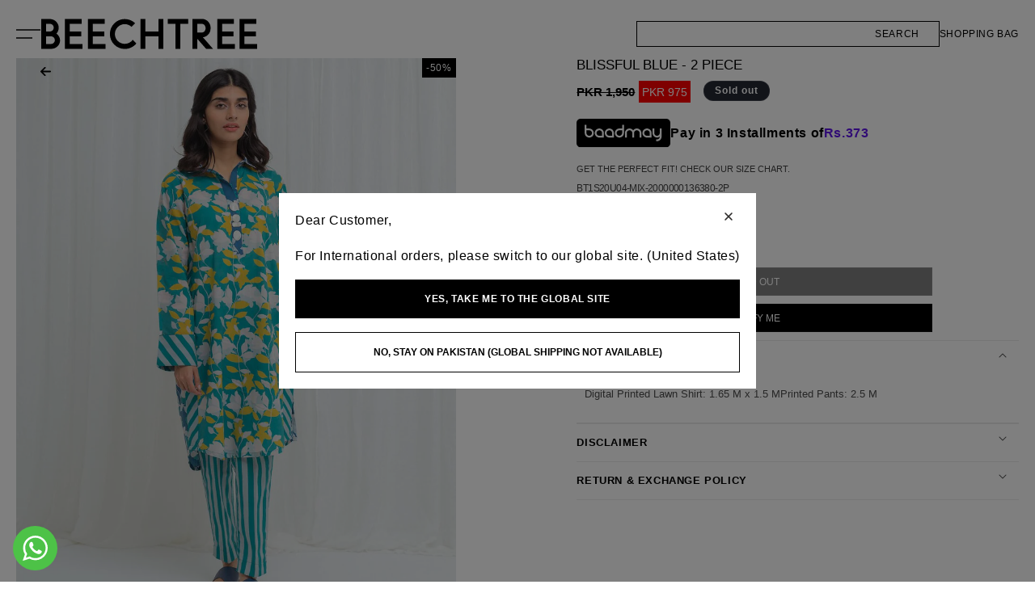

--- FILE ---
content_type: text/css
request_url: https://beechtree.pk/cdn/shop/t/254/assets/related-products.css?v=2706187411142820681749213408
body_size: 620
content:
.cstm-grid__item{max-width:calc(25% - .5rem)}.card_carousel .swiper-slide{flex:0 0 100%;padding:0}.bt-qatc-form-container{position:absolute;bottom:-150%;display:flex;flex-flow:column;justify-content:flex-end;width:-webkit-fill-available;height:auto;max-height:100%;background-color:#fff;transition:all .85s ease-in-out;z-index:10;border:1px solid #bdb8b8fc;opacity:0}.card-wrapper-box{overflow:hidden;position:relative}.bt-qatc-form-container.is-visible{bottom:0;opacity:1}.bt-qatc-form-variants-wrapper{padding:11px}.bt-qatc-form-variants-title{font-size:11px;line-height:14px;color:rgba(var(--color-foreground),1);width:100%}.bt-qatc-form-variants-price{margin-bottom:0;margin-top:8px;font-size:11px;line-height:14px;font-weight:400;color:rgba(var(--color-foreground),1);width:100%}.bt-qatc-form-media{display:flex;flex-wrap:nowrap;overflow:auto;margin:5px 0;display:none}.bt-qatc-form-media-item{max-width:66px;max-height:98px;overflow:hidden;flex:0 0 auto;border:1px solid #bdb8b8fc}.bt-qatc-form-media-item:not(:last-child){border-right:0}.bt-qatc-form-media-item img{max-width:100%;height:auto}.bt-qatc-form-variants-size-chart{margin-top:24px;margin-bottom:0;font-size:11px;line-height:14px;font-weight:600;width:100%}.bt-qatc-form-variants--list{text-transform:uppercase;box-shadow:0 0 5px #0002;cursor:pointer;display:flex;flex-flow:row wrap;text-align:center;border-bottom:1px solid #bdb8b8fc;overflow-y:auto;max-height:82px}.bt-qatc-form-variant-input{padding:4px 10px;flex:1 0 calc(50% - 21px);border-top:1px solid #bdb8b8fc;font-size:12px;line-height:18px;cursor:pointer}.bt-qatc-form-variant-input.is-disbaled{text-decoration:line-through;pointer-events:none}.bt-qatc-form-variant-input:nth-child(odd):not(:last-child){border-right:1px solid #bdb8b8fc}.bt-qatc-form-variant-input:nth-last-child(1):nth-child(odd){flex:1 1 100%}.bt-qatc-form-variant-input:nth-last-child(1):nth-child(odd)[data-only-child]{border-bottom:0}.bt-qatc-form-variant-input label{display:block}.bt-qatc-form-variant-input:hover label{background-color:#eee}.bt-qatc-measurement-input{font-size:12px;text-align:center;cursor:pointer;padding:3px;font-weight:600}.bt-qatc-measurement-input:hover{background-color:#eee;margin:3px;padding:0}.bt-qatc-btn-container{bottom:10px;position:absolute;left:95%;transform:translate(-95%);opacity:0;transition:opacity .7s ease-in-out;cursor:pointer;z-index:2}.bt-qatc-btn{display:flex;justify-content:center;align-items:center;border:0;padding:0;border-radius:25px;background-color:#e5e4e4;height:40px;width:40px;max-width:40px;cursor:pointer;position:relative;z-index:1}.bt-qatc-btn svg{z-index:0}.card-wrapper:hover .bt-qatc-btn-container{opacity:.8}.bt-product-tags-container{position:absolute;z-index:1}.bt-product-tags-container.top-left{top:0;left:0}.bt-product-tags-container.bottom-left{bottom:0;left:0}.bt-product-tags-container.bottom-right{bottom:0;right:0}.bt-product-tags-container .bt-product-tag{padding:5px 4px 4px;text-align:center;text-transform:uppercase;display:flex;justify-content:center;align-items:center}.card_carousel .swiper-pagination{padding-left:7px;bottom:0}.bt-qatc-container.is-visible{position:absolute;width:100%;height:100%;overflow:hidden;bottom:0}.page-collection .card_carousel.swiper.card__media.swiper-initialized .swiper-pagination{text-align:cenetr!important}.swiper-pagination-bullet{display:none;visibility:hidden;transition:all .3s ease-in-out}.swiper-pagination-bullet.swiper-pagination-bullet-active{display:inline-block;visibility:visible}.swiper-pagination-bullet.swiper-pagination-bullet-active+.swiper-pagination-bullet{display:inline-block;visibility:visible}product-recommendations .recommend_swiper ul{margin:0!important;padding:0!important;gap:.5rem}product-recommendations .swiper-button{height:35px;width:35px;border-radius:50%;background:#fff;display:block!important}product-recommendations .swiper-button-next.swiper-button-disabled,product-recommendations .swiper-button-prev.swiper-button-disabled{display:none!important}product-recommendations .swiper-button-next:after,product-recommendations .swiper-button-prev:after{color:#000;font-size:15px;font-weight:700;display:flex;align-items:center;justify-content:center;height:100%}@media screen and (max-width: 768px){.cstm-grid__item{max-width:calc(50% - .5rem)}.bt-qatc-form-container.is-visible .bt-qatc-form-variants--list{max-height:100%}.bt-qatc-form-variant-input{padding:10px}.bt-qatc-form-variants-wrapper{padding:20px 11px;display:flex;flex-direction:column;justify-content:center;align-items:center;text-align:left}.bt-qatc-measurement-input{padding:10px}.bt-qatc-container.is-visible{position:fixed;top:0;left:0;width:100%;height:100%;z-index:10;background:#ffffff85;z-index:101}.bt-qatc-container.is-visible .bt-qatc-form-container{position:fixed;bottom:0;z-index:12}.bt-qatc-container .bt-qatc-form-container{transition:none}.product-grid-container .grid--2-col-desktop .grid__item:nth-child(3n+1){width:100%;max-width:100%}.bt-collection-full-media-dk{display:none}.bt-collection-full-media-mb{display:block}.bt-qatc-form-variants-size-chart{margin-top:5px}.card-wrapper .bt-qatc-btn-container,.card-wrapper:hover .bt-qatc-btn-container{opacity:1}.bt-qatc-btn{width:35px;height:35px;padding:0}.bt-qatc-form-media{display:flex;width:100%}product-recommendations .swiper-slide{flex:0 0 46.8%;width:46.8%;padding:0 .5rem}product-recommendations .swiper-slide.active,product-recommendations .recommend_swiper ul.active{transform:none!important}}
/*# sourceMappingURL=/cdn/shop/t/254/assets/related-products.css.map?v=2706187411142820681749213408 */
